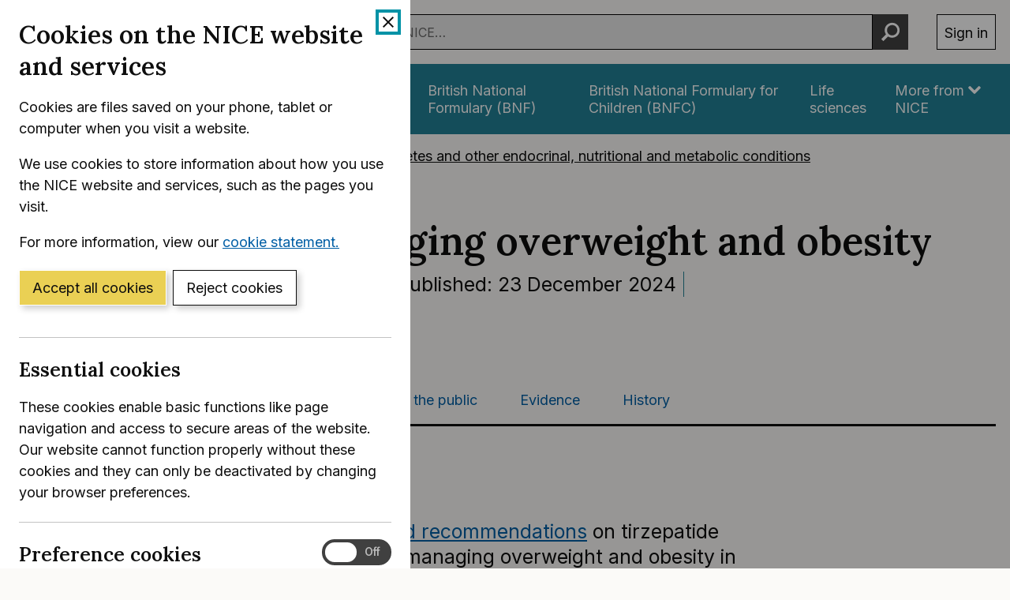

--- FILE ---
content_type: text/html; charset=utf-8
request_url: https://www.nice.org.uk/guidance/ta1026
body_size: 22056
content:
<!DOCTYPE html>
<html lang="en-GB" class="no-js">
<head>
    <meta charset="utf-8" />
    <meta content="IE=edge,chrome=1" name="X-UA-Compatible" />
    <meta content="width=device-width, initial-scale=1" name="viewport" />
    <title>Overview | Tirzepatide for managing overweight and obesity | Guidance | NICE</title>
    <link rel="preconnect" href="https://fonts.gstatic.com" crossorigin />
    <link rel="preconnect" href="https://fonts.googleapis.com" crossorigin />
    <link rel="preconnect" href="https://code.jquery.com" crossorigin />
	<link href="https://fonts.googleapis.com/css2?family=Inter:wght@400;600&family=Lora:ital,wght@0,600;1,600&display=swap" rel="stylesheet" />
    
        <link href="https://cdn.nice.org.uk/niceorg/css/app.min.css" rel="stylesheet" type="text/css" />
        <link href="/css/guidance.nds.css?v=4QJkx7l7bPbsajBpCcbInP0A2cbtvxVJjVyO-ZlMjis" rel="stylesheet" type="text/css" />
	
    <meta content="Evidence-based recommendations on tirzepatide (Mounjaro) for managing overweight and obesity in adults" name="Description" />
    <meta content="NICE" name="DC.Publisher" />
    <meta content="All content on this site is NICE copyright unless otherwise stated. You can download material for private research, study or in-house use only. Do not distribute or publish any material from this site without first obtaining NICE's permission. Where Crown copyright applies, see the Office of Public Sector Information (formerly HMSO) website for information." name="DC.Rights.Copyright" />
    <meta content="eng" name="DC.Language" scheme="DCTERMS.ISO639-2T" />
    <meta content="Health, well-being and care" name="DC.Subject" scheme="eGMS.IPSV" />
    <meta content="Double-A" name="eGMS.accessibility" scheme="eGMS.WCAG10" />
    <meta content="Overview | Tirzepatide for managing overweight and obesity | Guidance | NICE" name="DC.Title" />
    <meta content="#f6f6f6" name="msapplication-TileColor" />
    <meta content="//cdn.nice.org.uk/V3/Content/nice/favicon-144.png" name="msapplication-TileImage" />
    <meta content="#333" name="theme-color" />
    <link rel="shortcut icon" href="//cdn.nice.org.uk/V3/Content/nice/favicon.ico" />
    <link rel="apple-touch-icon-precomposed" href="//cdn.nice.org.uk/V3/Content/nice/favicon-152.png">
    <link rel="apple-touch-icon" href="//cdn.nice.org.uk/V3/Content/nice/favicon-152.png">
    <link rel="apple-touch-icon-precomposed" sizes="120x120" href="//cdn.nice.org.uk/V3/Content/nice/favicon-120.png">
    <link rel="apple-touch-icon" sizes="120x120" href="//cdn.nice.org.uk/V3/Content/nice/favicon-120.png">
    <link rel="apple-touch-icon-precomposed" sizes="152x152" href="//cdn.nice.org.uk/V3/Content/nice/favicon-152.png">
    <link rel="apple-touch-icon" sizes="152x152" href="//cdn.nice.org.uk/V3/Content/nice/favicon-152.png">

    <script src="//cdn.nice.org.uk/cookie-banner/cookie-banner.min.js" type="text/javascript"></script>
    <script src="https://code.jquery.com/jquery-3.7.1.min.js" integrity="sha384-1H217gwSVyLSIfaLxHbE7dRb3v4mYCKbpQvzx0cegeju1MVsGrX5xXxAvs/HgeFs" crossorigin="anonymous"></script>
    <script src="https://code.jquery.com/jquery-migrate-3.4.1.min.js" integrity="sha384-ez4i72z0XhJqm0ZRoQkpPN0bDV8Kw8PK3n8kjEZsWhRDrfICLd0AGghHJB+vytx0" crossorigin="anonymous"></script>
    
    
        <script type="text/javascript" src="/js/bundle.min.js?v=XlB9Ac_hdUF7-wrUEZRr6MuI_Sh747Kgl-UskeXdc8g"></script>
    

    <meta name="theme-color" content="#333"><link href="/Media/Default/css/default.css" rel="stylesheet" type="text/css" /><script src="/Media/Default/js/default.js" type="text/javascript"></script>
</head>
<body data-spy="scroll" data-target=".aside-primary" class="">
    <noscript>
        <iframe src="//www.googletagmanager.com/ns.html?id=GTM-M55QTQ"
                height="0" width="0" style="display:none;visibility:hidden"></iframe>
    </noscript>
    <script>
        (function (w, d, s, l, i) {
            w[l] = w[l] || []; w[l].push({
                'gtm.start':
                    new Date().getTime(), event: 'gtm.js'
            }); var f = d.getElementsByTagName(s)[0],
                    j = d.createElement(s), dl = l != 'dataLayer' ? '&l=' + l : ''; j.async = true; j.src =
                        '//www.googletagmanager.com/gtm.js?id=' + i + dl; f.parentNode.insertBefore(j, f);
        })(window, document, 'script', 'dataLayer', 'GTM-M55QTQ');
    </script>

    <div id="global-nav-header"></div>

    <div id="printpane"></div>

        <main>
                <div class="container" aria-label="Page header">
                    
                    
                    

<nav aria-label="Breadcrumbs" role="navigation">
    <p class="visually-hidden" id="breadcrumb-label">
        You are here:
    </p>
    <ol class="breadcrumbs" aria-labelledby="breadcrumb-label" itemscope itemtype="http://schema.org/BreadcrumbList">
        <li class="breadcrumbs__crumb" itemprop="itemListElement" itemscope itemtype="http://schema.org/ListItem">
            <a href="/" itemprop="item" data-track="guidancebreadcrumb">
                <span itemprop="name">
                    Home
                </span>
            </a>
            <meta itemprop="position" content="1">
        </li>
            <li class="breadcrumbs__crumb" itemprop="itemListElement" itemscope itemtype="http://schema.org/ListItem">
                <a href="/guidance" itemprop="item" data-track="guidancebreadcrumb">
                    <span itemprop="name">
                        NICE Guidance
                    </span>
                </a>
                <meta itemprop="position" content="2">
            </li>
            <li class="breadcrumbs__crumb" itemprop="itemListElement" itemscope itemtype="http://schema.org/ListItem">
                <a href="/guidance/conditions-and-diseases" itemprop="item" data-track="guidancebreadcrumb">
                    <span itemprop="name">
                        Conditions and diseases
                    </span>
                </a>
                <meta itemprop="position" content="3">
            </li>
            <li class="breadcrumbs__crumb" itemprop="itemListElement" itemscope itemtype="http://schema.org/ListItem">
                <a href="/guidance/conditions-and-diseases/diabetes-and-other-endocrinal--nutritional-and-metabolic-conditions" itemprop="item" data-track="guidancebreadcrumb">
                    <span itemprop="name">
                        Diabetes and other endocrinal, nutritional and metabolic conditions
                    </span>
                </a>
                <meta itemprop="position" content="4">
            </li>
            <li class="breadcrumbs__crumb" itemprop="itemListElement" itemscope itemtype="http://schema.org/ListItem">
                <a href="/guidance/conditions-and-diseases/diabetes-and-other-endocrinal--nutritional-and-metabolic-conditions/diet-nutrition-and-obesity" itemprop="item" data-track="guidancebreadcrumb">
                    <span itemprop="name">
                        Diet, nutrition and obesity
                    </span>
                </a>
                <meta itemprop="position" content="5">
            </li>
    </ol>
</nav>

					<div class="page-header">
                        <h1 class="page-header__heading" id="content-start">
                            Tirzepatide for managing overweight and obesity
                        </h1>
                        
                        
                        
    
    <ul class="page-header__metadata" aria-label="Product metadata">
        <li>Technology appraisal guidance</li>

			<li><span class="visually-hidden">Reference number: </span>TA1026</li>
				<li>

							Published:&nbsp;
							<time class="show show--ib-xs" datetime="2024-12-23">
								23 December 2024
							</time>
										</li>
				<li>

							Last updated:&nbsp;
							<time class="show show--ib-xs" datetime="2025-09-01">
								01 September 2025
							</time>
										</li>
    </ul>



                        
                    </div>
                </div>
            <div class="_ layout  " aria-label="Main page content">
                <div class="_">
                    <div class="content">
                        
                        <div class="zone zone-content">
                            
                            


<div class="container">
        <nav class="horizontal-nav hide-print" aria-label="Sections within this product">
        <ul class="horizontal-nav__list">
                <li class="horizontal-nav__item">
                    <a aria-current="true" class="horizontal-nav__link" href="/guidance/ta1026">Guidance</a>
                </li>
                <li class="horizontal-nav__item">
                    <a aria-current="false" class="horizontal-nav__link" href="/guidance/ta1026/resources">Tools and resources</a>
                </li>
                <li class="horizontal-nav__item">
                    <a aria-current="false" class="horizontal-nav__link" href="/guidance/ta1026/informationforpublic">Information for the public</a>
                </li>
                <li class="horizontal-nav__item">
                    <a aria-current="false" class="horizontal-nav__link" href="/guidance/ta1026/evidence">Evidence</a>
                </li>
                <li class="horizontal-nav__item">
                    <a aria-current="false" class="horizontal-nav__link" href="/guidance/ta1026/history">History</a>
                </li>
        </ul>
    </nav>


    
<div class="grid grid--loose">
        <div data-g="12 sm:5 md:3" class="hide-print">
            
<a href="/guidance/ta1026/resources/tirzepatide-for-managing-overweight-and-obesity-pdf-2973528337587397"
   target="_blank"
   class="btn btn--cta mr--0 mb--e mb--d-sm show-ib show-sm text-center"
   data-track="guidancedownload"
   data-track-category="guidance download"
   data-track-action="clicked"
   data-track-label="/guidance/ta1026/resources/tirzepatide-for-managing-overweight-and-obesity-pdf-2973528337587397">
    Download guidance (PDF)
</a>



            <nav class="stacked-nav" aria-label="Chapters">
                <ul class="stacked-nav__list">
                        <li class="stacked-nav__list-item">
                            <a aria-current="true"
                                href="/guidance/ta1026">
                                <span class="stacked-nav__content-wrapper">
                                    Overview
                                </span>
                            </a>
                        </li>
                            <li class="stacked-nav__list-item">
                                <a aria-current="false"
                                    href="/guidance/ta1026/chapter/1-Recommendations">
                                    <span class="stacked-nav__content-wrapper">1 Recommendations</span>
                                </a>
                            </li>
                            <li class="stacked-nav__list-item">
                                <a aria-current="false"
                                    href="/guidance/ta1026/chapter/2-Information-about-tirzepatide">
                                    <span class="stacked-nav__content-wrapper">2 Information about tirzepatide</span>
                                </a>
                            </li>
                            <li class="stacked-nav__list-item">
                                <a aria-current="false"
                                    href="/guidance/ta1026/chapter/3-Committee-discussion">
                                    <span class="stacked-nav__content-wrapper">3 Committee discussion</span>
                                </a>
                            </li>
                            <li class="stacked-nav__list-item">
                                <a aria-current="false"
                                    href="/guidance/ta1026/chapter/4-Implementation">
                                    <span class="stacked-nav__content-wrapper">4 Implementation</span>
                                </a>
                            </li>
                            <li class="stacked-nav__list-item">
                                <a aria-current="false"
                                    href="/guidance/ta1026/chapter/5-Evaluation-committee-members-and-NICE-project-team">
                                    <span class="stacked-nav__content-wrapper">5 Evaluation committee members and NICE project team</span>
                                </a>
                            </li>
                            <li class="stacked-nav__list-item">
                                <a aria-current="false"
                                    href="/guidance/ta1026/chapter/Update-information">
                                    <span class="stacked-nav__content-wrapper">Update information</span>
                                </a>
                            </li>
                </ul>
            </nav>
        </div>
    <div data-g="12 sm:7 md:9">

        <div class="grid grid--loose">
            <div data-g="12 md:8">
                <div class="grid grid--loose grid--rev">
                    <div data-g="12">
                            <h2 class="mt--0">Overview</h2>



                        <div class="mb--e js-in-page-nav-target">
<p class="lead"><a href="https://www.nice.org.uk/guidance/TA1026/chapter/1-Recommendations">Evidence-based recommendations</a>&nbsp;on tirzepatide (Mounjaro) for managing overweight and obesity in adults.</p>
<p><strong>Last reviewed:</strong> 01 September 2025</p>
<p>A commercial access agreement was added to this guidance and the price list for tirzepatide was updated.</p>
<p><strong>Next review:&nbsp;</strong>This guidance will be reviewed if there is new evidence that is likely to change the recommendations.</p>
<h3>Commercial <strong>arrangement</strong></h3>
<p>There is a commercial access agreement for tirzepatide. Contact <a href="mailto:england.commercialmedicines@nhs.net">england.commercialmedicines@nhs.net</a> for details.</p>
<h3>Implementation</h3>
<p class="NICEnormal"><span data-teams="true"><a id="menurmfs" class="fui-Link ___1q1shib f2hkw1w f3rmtva f1ewtqcl fyind8e f1k6fduh f1w7gpdv fk6fouc fjoy568 figsok6 f1s184ao f1mk8lai fnbmjn9 f1o700av f13mvf36 f1cmlufx f9n3di6 f1ids18y f1tx3yz7 f1deo86v f1eh06m1 f1iescvh fhgqx19 f1olyrje f1p93eir f1nev41a f1h8hb77 f1lqvz6u f10aw75t fsle3fq f17ae5zn" title="https://gbr01.safelinks.protection.outlook.com/?url=https%3a%2f%2fwww.england.nhs.uk%2fpublication%2finterim-commissioning-guidance-implementation-of-the-nice-technology-appraisal-ta1026-and-the-nice-funding-variation-for-tirzepatide-mounjaro-for-the-management-of-obesity%2f&amp;data=05%7c02%7cemily.broderick%40nice.org.uk%7ce5c80981230a498f274a08dda73ff185%7c6030f479b342472da5dd740ff7538de9%7c0%7c0%7c638850615295748330%7cunknown%7ctwfpbgzsb3d8eyjfbxb0eu1hcgkionrydwusilyioiiwljaumdawmcisilaioijxaw4zmiisikfoijoitwfpbcisilduijoyfq%3d%3d%7c0%7c%7c%7c&amp;sdata=2hjlblbt8zwh%2bqrwbn4dinjjoia%2fiqfnmta7oqc7tgw%3d&amp;reserved=0" href="https://www.england.nhs.uk/publication/interim-commissioning-guidance-implementation-of-the-nice-technology-appraisal-ta1026-and-the-nice-funding-variation-for-tirzepatide-mounjaro-for-the-management-of-obesity/" target="_blank" rel="noopener noreferrer" aria-label="Link NHS England has published their interim commissioning guidance for NICE's technology appraisal guidance on tirzepatide">NHS England has published its interim commissioning guidance for NICE's technology appraisal guidance on tirzepatide</a>. It details eligible patient cohorts, prioritisation strategy and phased implementation of tirzepatide across specialist weight management services and primary care settings.</span></p>
<p class="NICEnormal">NICE has developed <a href="https://www.nice.org.uk/guidance/ta1026/resources/tirzepatide-local-formulary-information-13616789437/chapter/Purpose">tirzepatide: local formulary information</a> to support the adoption of tirzepatide into local formularies.</p>
<p class="NICEnormal">NICE has also developed <a href="https://www.nice.org.uk/guidance/ta1026/resources/a-practical-guide-to-using-medicines-to-manage-overweight-and-obesity-15299628589/chapter/overview">a practical guide to using medicines to manage overweight and obesity</a>, along with downloadable checklists for initial assessment, counselling and follow up of people having tirzepatide.</p>
<p>Further information about funding arrangements will be provided by NHS England. Queries should be directed to <a id="menurkd6" class="fui-Link ___1q1shib f2hkw1w f3rmtva f1ewtqcl fyind8e f1k6fduh f1w7gpdv fk6fouc fjoy568 figsok6 f1s184ao f1mk8lai fnbmjn9 f1o700av f13mvf36 f1cmlufx f9n3di6 f1ids18y f1tx3yz7 f1deo86v f1eh06m1 f1iescvh fhgqx19 f1olyrje f1p93eir f1nev41a f1h8hb77 f1lqvz6u f10aw75t fsle3fq f17ae5zn" title="mailto:england.commercialmedicines@nhs.net" href="mailto:england.commercialmedicines@nhs.net" target="_blank" rel="noreferrer noopener" aria-label="Link england.commercialmedicines@nhs.net"><u>england.commercialmedicines@nhs.net</u></a>.</p>
<h3>Guidance development process</h3>
<p><a href="https://www.nice.org.uk/About/What-we-do/Our-Programmes/NICE-guidance/NICE-technology-appraisal-guidance">How we develop NICE technology appraisal guidance</a></p><div class='panel'><h4 class="title">Your responsibility</h4><p>The recommendations in this guidance represent the view of NICE, arrived at after careful consideration of the evidence available. When exercising their judgement, health professionals are expected to take this guidance fully into account, alongside the individual needs, preferences and values of their patients. The application of the recommendations in this guidance is at the discretion of health professionals and their individual patients and do not override the responsibility of healthcare professionals to make decisions appropriate to the circumstances of the individual patient, in consultation with the patient and/or their carer or guardian.</p><p>All problems (adverse events) related to a medicine or medical device used for treatment or in a procedure should be reported to the Medicines and Healthcare products Regulatory Agency using the <a href="https://www.gov.uk/report-problem-medicine-medical-device">Yellow Card Scheme</a>.</p><p>Commissioners and/or providers have a responsibility to provide the funding required to enable the guidance to be applied when individual health professionals and their patients wish to use it, in accordance with the NHS Constitution. They should do so in light of their duties to have due regard to the need to eliminate unlawful discrimination, to advance equality of opportunity and to reduce health inequalities.</p><p>Commissioners and providers have a responsibility to promote an environmentally sustainable health and care system and should <a href="https://www.nice.org.uk/about/who-we-are/sustainability">assess and reduce the environmental impact of implementing NICE recommendations</a> wherever possible.</p></div>                        </div>




                    </div>

                </div>

                

            </div>

                <div data-g="12" class="hide-print">
                    <hr class="mt--c" />
                    <div class="prev-next">
                        <nav aria-label="Previous and next pages">
                                <a class="prev-next__link" href="/guidance/ta1026/chapter/1-Recommendations" rel="next">
                                    <span class="prev-next__link-intro">Next page</span>
                                    <span class="prev-next__link-text">1 Recommendations</span>
                                </a>
                        </nav>
                    </div>
                </div>
        </div>
    </div>
</div>

</div>
                        </div>
                    </div>
                    
                    
                </div>
            </div>
			<div class="back-to-top">
	<nav aria-labelledby="back-to-top-link" class="back-to-top__nav">
		<a href="#top" id="backToTop" class="back-to-top__anchor">
			<div class="container">
				<svg width="1em"
					 height="1em"
					 viewBox="0 0 512 512"
					 fill="none"
					 xmlns="http://www.w3.org/2000/svg"
					 class="icon"
					 aria-hidden="true"
					 focusable="false">
					<path d="M478.152 338.576c0 10.091-3.525 18.661-10.576 25.712l-21.424 21.424c-7.243 7.243-15.909 10.864-26 10.864-10.283 0-18.853-3.621-25.712-10.864L255.576 247.136 116.712 385.712c-6.859 7.243-15.429 10.864-25.712 10.864s-18.853-3.621-25.712-10.864l-21.424-21.424C36.621 357.429 33 348.859 33 338.576c0-10.091 3.621-18.757 10.864-26l186-186c7.051-7.051 15.621-10.576 25.712-10.576 9.909 0 18.576 3.525 26 10.576l185.712 186c7.243 7.243 10.864 15.909 10.864 26Z"
						  fill="currentColor"></path>
				</svg>
				Back to top
			</div>
		</a>
	</nav>
</div>

        </main>

    <div id="global-nav-footer"></div>

    <script>
        var global_nav_config = {
            service: "guidance",
            header: {
                cookie: false,
                skipLinkId: "content-start",
                search: {
                    url: "/search",
                    autocomplete: "/autocomplete?ajax=ajax",
                },
                auth: {
                    environment: "live"
                }
            }
        };
    </script>
    <!--[if lt IE 9]>
        <script src="https://cdn.nice.org.uk/global-nav/global-nav.ie8.min.js" type="text/javascript"></script>
    <![endif]-->
    <script src="https://cdn.nice.org.uk/global-nav/global-nav.min.js" type="text/javascript"></script>

    <script src="//cdn.nice.org.uk/V2/Scripts/twitter.bootstrap.min.js" type="text/javascript"></script>
    <script src="/Themes/NICE.Bootstrap/scripts/niceorg/NICE.TopScroll.js" type="text/javascript"></script>
    <script src="//cdn.nice.org.uk/V2/Scripts/NICE.bootstrap.min.js" type="text/javascript"></script>
        <script src="https://cdn.nice.org.uk/niceorg/js/app.js" async></script>
    
</body>
</html>


--- FILE ---
content_type: text/html; charset=utf-8
request_url: https://registry.blockmarktech.com/certificates/99cdb154-4ee0-41a4-bdef-6d2fa58bf757/widget/?tooltip_position=bottom_left&theme=transparent&hover=t
body_size: 1122
content:

<!DOCTYPE html>

    <html lang="en" style="overflow: hidden;">
        <head>
            <meta http-equiv="imagetoolbar" content="no"/>
            <link rel="stylesheet" href="https://storage.googleapis.com/static-bm-cdn/static/widget/widget_2.css">

            <style>
            .bm-tooltip {
                align-self: flex-end;
                display: block;
            }
            #logo {
                max-width: 600;
            }

            
                html, body, a {
                    background-color: transparent;
                }
            

            
                #logo {
                    width: 100%;
                }
                .bm-tooltip {
                    visibility: hidden;
                    position: absolute;
                }
                .bm-tooltiptext {
                    margin-left: -155px;
                    min-width: 350%;
                    max-width: 550%;
                }
                a:hover .bm-tooltip {
                    visibility: visible;
                }

                
                    .bm-tooltip {
                        left: 0;
                        top: calc(100% - 30px);
                    }
                    .bm-tooltiptext {
                        margin-left: -5px;
                        bottom: 25px
                    }
                
            

            </style>
            <script>
            window.onload = function(){
                let image = document.querySelector('#logo')
                let paddingContainer = document.querySelector('#padding-container')
                const bmSize = 30

                
            }
            </script>
        </head>
        <body>
            <a href="https://registry.blockmarktech.com/certificates/99cdb154-4ee0-41a4-bdef-6d2fa58bf757/?source=WEB" target="_blank" rel="nofollow">
                <div id="padding-container">
                
                    <div id="hover-container">
                        <img id="logo" oncontextmenu="return false;" src="https://storage.googleapis.com/blockmark-cdn/uploaded-user-content/templates/128bc7f8-f6fc-4277-b708-e07c7ca9e768/image_2025-05-29_101823.3940220000_600x600_q85_padding_upscale.png?X-Goog-Algorithm=GOOG4-RSA-SHA256&amp;X-Goog-Credential=application-server-test%40delta-essence-234612.iam.gserviceaccount.com%2F20260121%2Fauto%2Fstorage%2Fgoog4_request&amp;X-Goog-Date=20260121T163958Z&amp;X-Goog-Expires=604800&amp;X-Goog-SignedHeaders=host&amp;X-Goog-Signature=[base64]"
                        alt="Cyber Essentials Plus certificate mark"/>
                        <div class="bm-tooltip">
                            <img alt="Blockmark logo" class="blockmark-tick"  src="https://storage.googleapis.com/static-bm-cdn/static/images/BM-White-Tooltip.png" />
                            <span class="bm-tooltiptext">
                                Issued to National Institute for Health &amp; Care Excellence (NICE).
                                Issued by The IASME Consortium Ltd.
                                Click for more info.
                            </span>
                        </div>
                    </div>
                
                </div>
            </a>
        </body>
    </html>



